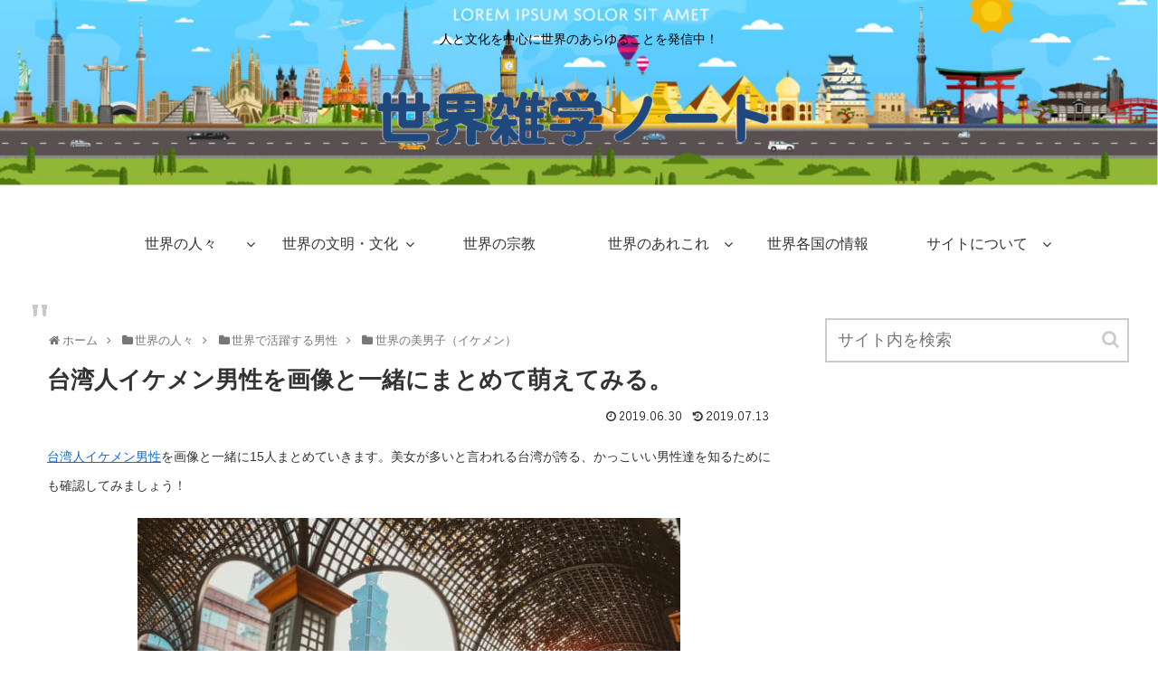

--- FILE ---
content_type: text/html; charset=utf-8
request_url: https://www.google.com/recaptcha/api2/aframe
body_size: 265
content:
<!DOCTYPE HTML><html><head><meta http-equiv="content-type" content="text/html; charset=UTF-8"></head><body><script nonce="d0OwJYLeRMcmll3tH4RLqg">/** Anti-fraud and anti-abuse applications only. See google.com/recaptcha */ try{var clients={'sodar':'https://pagead2.googlesyndication.com/pagead/sodar?'};window.addEventListener("message",function(a){try{if(a.source===window.parent){var b=JSON.parse(a.data);var c=clients[b['id']];if(c){var d=document.createElement('img');d.src=c+b['params']+'&rc='+(localStorage.getItem("rc::a")?sessionStorage.getItem("rc::b"):"");window.document.body.appendChild(d);sessionStorage.setItem("rc::e",parseInt(sessionStorage.getItem("rc::e")||0)+1);localStorage.setItem("rc::h",'1769072072423');}}}catch(b){}});window.parent.postMessage("_grecaptcha_ready", "*");}catch(b){}</script></body></html>